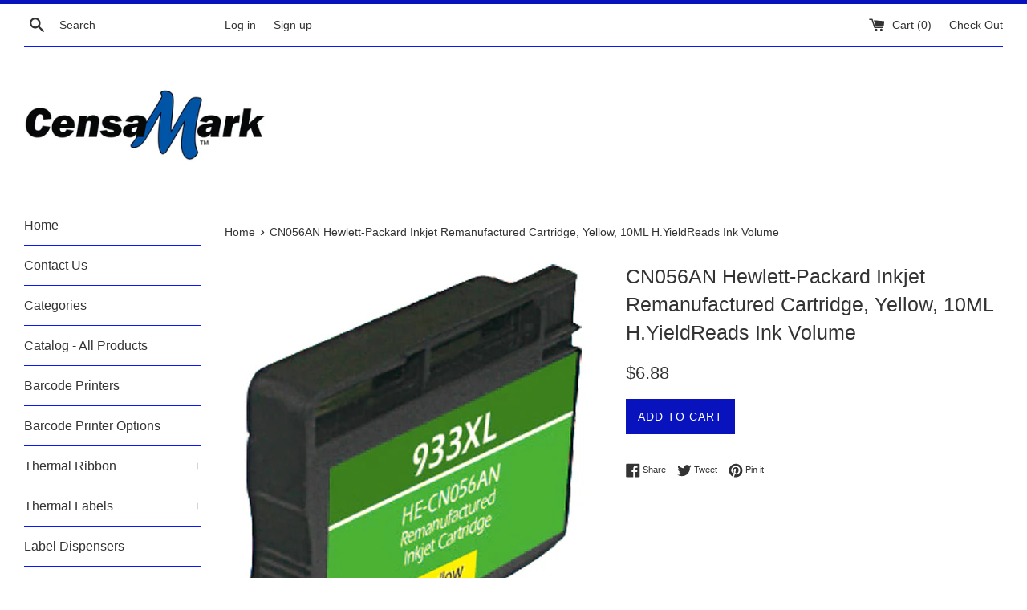

--- FILE ---
content_type: text/html; charset=utf-8
request_url: https://censamark.com/products/cn056an-hewlett-packard-inkjet-remanufactured-cartridge-yellow-10ml-h-yield-reads-ink-volume
body_size: 17265
content:
<!doctype html>
<!--[if IE 9]> <html class="ie9 supports-no-js" lang="en"> <![endif]-->
<!--[if (gt IE 9)|!(IE)]><!--> <html class="supports-no-js" lang="en"> <!--<![endif]-->
<head>
  <meta charset="utf-8">
  <meta http-equiv="X-UA-Compatible" content="IE=edge,chrome=1">
  <meta name="viewport" content="width=device-width,initial-scale=1">
  <meta name="theme-color" content="">
  <link rel="canonical" href="https://censamark.com/products/cn056an-hewlett-packard-inkjet-remanufactured-cartridge-yellow-10ml-h-yield-reads-ink-volume">

  
    <link rel="shortcut icon" href="//censamark.com/cdn/shop/files/censamarkfavicon_32x32.gif?v=1613691172" type="image/png" />
  

  <title>
  CN056AN Hewlett-Packard Inkjet Remanufactured Cartridge, Yellow, 10ML  &ndash; CensaMark.com
  </title>

  
    <meta name="description" content="CN056AN Hewlett-Packard Inkjet Remanufactured Cartridge, Yellow, 10ML H.Yield. Reads Ink Volume. Works with: Officejet 6100, 6600, 6700, 7110">
  

  <!-- /snippets/social-meta-tags.liquid -->




<meta property="og:site_name" content="CensaMark.com">
<meta property="og:url" content="https://censamark.com/products/cn056an-hewlett-packard-inkjet-remanufactured-cartridge-yellow-10ml-h-yield-reads-ink-volume">
<meta property="og:title" content="CN056AN Hewlett-Packard Inkjet Remanufactured Cartridge, Yellow, 10ML H.YieldReads Ink Volume">
<meta property="og:type" content="product">
<meta property="og:description" content="CN056AN Hewlett-Packard Inkjet Remanufactured Cartridge, Yellow, 10ML H.Yield. Reads Ink Volume. Works with: Officejet 6100, 6600, 6700, 7110">

  <meta property="og:price:amount" content="6.88">
  <meta property="og:price:currency" content="USD">

<meta property="og:image" content="http://censamark.com/cdn/shop/products/27714933XLYW_25eb86e9-32b5-40fa-af62-8adf45363c99_1200x1200.jpg?v=1540494639">
<meta property="og:image:secure_url" content="https://censamark.com/cdn/shop/products/27714933XLYW_25eb86e9-32b5-40fa-af62-8adf45363c99_1200x1200.jpg?v=1540494639">


<meta name="twitter:card" content="summary_large_image">
<meta name="twitter:title" content="CN056AN Hewlett-Packard Inkjet Remanufactured Cartridge, Yellow, 10ML H.YieldReads Ink Volume">
<meta name="twitter:description" content="CN056AN Hewlett-Packard Inkjet Remanufactured Cartridge, Yellow, 10ML H.Yield. Reads Ink Volume. Works with: Officejet 6100, 6600, 6700, 7110">


  <script>
    document.documentElement.className = document.documentElement.className.replace('supports-no-js', 'supports-js');

    var theme = {
      mapStrings: {
        addressError: "Error looking up that address",
        addressNoResults: "No results for that address",
        addressQueryLimit: "You have exceeded the Google API usage limit. Consider upgrading to a \u003ca href=\"https:\/\/developers.google.com\/maps\/premium\/usage-limits\"\u003ePremium Plan\u003c\/a\u003e.",
        authError: "There was a problem authenticating your Google Maps account."
      }
    }
  </script>

  <link href="//censamark.com/cdn/shop/t/2/assets/theme.scss.css?v=127497461375953999821759252174" rel="stylesheet" type="text/css" media="all" />

  <script>window.performance && window.performance.mark && window.performance.mark('shopify.content_for_header.start');</script><meta name="google-site-verification" content="-55_HiH_waqRKiFCogu9wu4ptWjZmia0TzaikS6dHUM">
<meta name="google-site-verification" content="RF68Un8gzNj-qqPhVWEP51wO-CgWL_qsvcsYmHjMNaM">
<meta id="shopify-digital-wallet" name="shopify-digital-wallet" content="/2851602543/digital_wallets/dialog">
<meta name="shopify-checkout-api-token" content="a2af48e0e943e484f15272463807eb58">
<link rel="alternate" type="application/json+oembed" href="https://censamark.com/products/cn056an-hewlett-packard-inkjet-remanufactured-cartridge-yellow-10ml-h-yield-reads-ink-volume.oembed">
<script async="async" src="/checkouts/internal/preloads.js?locale=en-US"></script>
<link rel="preconnect" href="https://shop.app" crossorigin="anonymous">
<script async="async" src="https://shop.app/checkouts/internal/preloads.js?locale=en-US&shop_id=2851602543" crossorigin="anonymous"></script>
<script id="apple-pay-shop-capabilities" type="application/json">{"shopId":2851602543,"countryCode":"US","currencyCode":"USD","merchantCapabilities":["supports3DS"],"merchantId":"gid:\/\/shopify\/Shop\/2851602543","merchantName":"CensaMark.com","requiredBillingContactFields":["postalAddress","email"],"requiredShippingContactFields":["postalAddress","email"],"shippingType":"shipping","supportedNetworks":["visa","masterCard","amex","discover","elo","jcb"],"total":{"type":"pending","label":"CensaMark.com","amount":"1.00"},"shopifyPaymentsEnabled":true,"supportsSubscriptions":true}</script>
<script id="shopify-features" type="application/json">{"accessToken":"a2af48e0e943e484f15272463807eb58","betas":["rich-media-storefront-analytics"],"domain":"censamark.com","predictiveSearch":true,"shopId":2851602543,"locale":"en"}</script>
<script>var Shopify = Shopify || {};
Shopify.shop = "censamark.myshopify.com";
Shopify.locale = "en";
Shopify.currency = {"active":"USD","rate":"1.0"};
Shopify.country = "US";
Shopify.theme = {"name":"Simple","id":34875932783,"schema_name":"Simple","schema_version":"7.0.0","theme_store_id":578,"role":"main"};
Shopify.theme.handle = "null";
Shopify.theme.style = {"id":null,"handle":null};
Shopify.cdnHost = "censamark.com/cdn";
Shopify.routes = Shopify.routes || {};
Shopify.routes.root = "/";</script>
<script type="module">!function(o){(o.Shopify=o.Shopify||{}).modules=!0}(window);</script>
<script>!function(o){function n(){var o=[];function n(){o.push(Array.prototype.slice.apply(arguments))}return n.q=o,n}var t=o.Shopify=o.Shopify||{};t.loadFeatures=n(),t.autoloadFeatures=n()}(window);</script>
<script>
  window.ShopifyPay = window.ShopifyPay || {};
  window.ShopifyPay.apiHost = "shop.app\/pay";
  window.ShopifyPay.redirectState = null;
</script>
<script id="shop-js-analytics" type="application/json">{"pageType":"product"}</script>
<script defer="defer" async type="module" src="//censamark.com/cdn/shopifycloud/shop-js/modules/v2/client.init-shop-cart-sync_C5BV16lS.en.esm.js"></script>
<script defer="defer" async type="module" src="//censamark.com/cdn/shopifycloud/shop-js/modules/v2/chunk.common_CygWptCX.esm.js"></script>
<script type="module">
  await import("//censamark.com/cdn/shopifycloud/shop-js/modules/v2/client.init-shop-cart-sync_C5BV16lS.en.esm.js");
await import("//censamark.com/cdn/shopifycloud/shop-js/modules/v2/chunk.common_CygWptCX.esm.js");

  window.Shopify.SignInWithShop?.initShopCartSync?.({"fedCMEnabled":true,"windoidEnabled":true});

</script>
<script>
  window.Shopify = window.Shopify || {};
  if (!window.Shopify.featureAssets) window.Shopify.featureAssets = {};
  window.Shopify.featureAssets['shop-js'] = {"shop-cart-sync":["modules/v2/client.shop-cart-sync_ZFArdW7E.en.esm.js","modules/v2/chunk.common_CygWptCX.esm.js"],"init-fed-cm":["modules/v2/client.init-fed-cm_CmiC4vf6.en.esm.js","modules/v2/chunk.common_CygWptCX.esm.js"],"shop-button":["modules/v2/client.shop-button_tlx5R9nI.en.esm.js","modules/v2/chunk.common_CygWptCX.esm.js"],"shop-cash-offers":["modules/v2/client.shop-cash-offers_DOA2yAJr.en.esm.js","modules/v2/chunk.common_CygWptCX.esm.js","modules/v2/chunk.modal_D71HUcav.esm.js"],"init-windoid":["modules/v2/client.init-windoid_sURxWdc1.en.esm.js","modules/v2/chunk.common_CygWptCX.esm.js"],"shop-toast-manager":["modules/v2/client.shop-toast-manager_ClPi3nE9.en.esm.js","modules/v2/chunk.common_CygWptCX.esm.js"],"init-shop-email-lookup-coordinator":["modules/v2/client.init-shop-email-lookup-coordinator_B8hsDcYM.en.esm.js","modules/v2/chunk.common_CygWptCX.esm.js"],"init-shop-cart-sync":["modules/v2/client.init-shop-cart-sync_C5BV16lS.en.esm.js","modules/v2/chunk.common_CygWptCX.esm.js"],"avatar":["modules/v2/client.avatar_BTnouDA3.en.esm.js"],"pay-button":["modules/v2/client.pay-button_FdsNuTd3.en.esm.js","modules/v2/chunk.common_CygWptCX.esm.js"],"init-customer-accounts":["modules/v2/client.init-customer-accounts_DxDtT_ad.en.esm.js","modules/v2/client.shop-login-button_C5VAVYt1.en.esm.js","modules/v2/chunk.common_CygWptCX.esm.js","modules/v2/chunk.modal_D71HUcav.esm.js"],"init-shop-for-new-customer-accounts":["modules/v2/client.init-shop-for-new-customer-accounts_ChsxoAhi.en.esm.js","modules/v2/client.shop-login-button_C5VAVYt1.en.esm.js","modules/v2/chunk.common_CygWptCX.esm.js","modules/v2/chunk.modal_D71HUcav.esm.js"],"shop-login-button":["modules/v2/client.shop-login-button_C5VAVYt1.en.esm.js","modules/v2/chunk.common_CygWptCX.esm.js","modules/v2/chunk.modal_D71HUcav.esm.js"],"init-customer-accounts-sign-up":["modules/v2/client.init-customer-accounts-sign-up_CPSyQ0Tj.en.esm.js","modules/v2/client.shop-login-button_C5VAVYt1.en.esm.js","modules/v2/chunk.common_CygWptCX.esm.js","modules/v2/chunk.modal_D71HUcav.esm.js"],"shop-follow-button":["modules/v2/client.shop-follow-button_Cva4Ekp9.en.esm.js","modules/v2/chunk.common_CygWptCX.esm.js","modules/v2/chunk.modal_D71HUcav.esm.js"],"checkout-modal":["modules/v2/client.checkout-modal_BPM8l0SH.en.esm.js","modules/v2/chunk.common_CygWptCX.esm.js","modules/v2/chunk.modal_D71HUcav.esm.js"],"lead-capture":["modules/v2/client.lead-capture_Bi8yE_yS.en.esm.js","modules/v2/chunk.common_CygWptCX.esm.js","modules/v2/chunk.modal_D71HUcav.esm.js"],"shop-login":["modules/v2/client.shop-login_D6lNrXab.en.esm.js","modules/v2/chunk.common_CygWptCX.esm.js","modules/v2/chunk.modal_D71HUcav.esm.js"],"payment-terms":["modules/v2/client.payment-terms_CZxnsJam.en.esm.js","modules/v2/chunk.common_CygWptCX.esm.js","modules/v2/chunk.modal_D71HUcav.esm.js"]};
</script>
<script id="__st">var __st={"a":2851602543,"offset":-18000,"reqid":"fd409f7d-b56c-4e68-8d49-f58d1d58c0f1-1768745458","pageurl":"censamark.com\/products\/cn056an-hewlett-packard-inkjet-remanufactured-cartridge-yellow-10ml-h-yield-reads-ink-volume","u":"217325b91f6e","p":"product","rtyp":"product","rid":1679916662895};</script>
<script>window.ShopifyPaypalV4VisibilityTracking = true;</script>
<script id="captcha-bootstrap">!function(){'use strict';const t='contact',e='account',n='new_comment',o=[[t,t],['blogs',n],['comments',n],[t,'customer']],c=[[e,'customer_login'],[e,'guest_login'],[e,'recover_customer_password'],[e,'create_customer']],r=t=>t.map((([t,e])=>`form[action*='/${t}']:not([data-nocaptcha='true']) input[name='form_type'][value='${e}']`)).join(','),a=t=>()=>t?[...document.querySelectorAll(t)].map((t=>t.form)):[];function s(){const t=[...o],e=r(t);return a(e)}const i='password',u='form_key',d=['recaptcha-v3-token','g-recaptcha-response','h-captcha-response',i],f=()=>{try{return window.sessionStorage}catch{return}},m='__shopify_v',_=t=>t.elements[u];function p(t,e,n=!1){try{const o=window.sessionStorage,c=JSON.parse(o.getItem(e)),{data:r}=function(t){const{data:e,action:n}=t;return t[m]||n?{data:e,action:n}:{data:t,action:n}}(c);for(const[e,n]of Object.entries(r))t.elements[e]&&(t.elements[e].value=n);n&&o.removeItem(e)}catch(o){console.error('form repopulation failed',{error:o})}}const l='form_type',E='cptcha';function T(t){t.dataset[E]=!0}const w=window,h=w.document,L='Shopify',v='ce_forms',y='captcha';let A=!1;((t,e)=>{const n=(g='f06e6c50-85a8-45c8-87d0-21a2b65856fe',I='https://cdn.shopify.com/shopifycloud/storefront-forms-hcaptcha/ce_storefront_forms_captcha_hcaptcha.v1.5.2.iife.js',D={infoText:'Protected by hCaptcha',privacyText:'Privacy',termsText:'Terms'},(t,e,n)=>{const o=w[L][v],c=o.bindForm;if(c)return c(t,g,e,D).then(n);var r;o.q.push([[t,g,e,D],n]),r=I,A||(h.body.append(Object.assign(h.createElement('script'),{id:'captcha-provider',async:!0,src:r})),A=!0)});var g,I,D;w[L]=w[L]||{},w[L][v]=w[L][v]||{},w[L][v].q=[],w[L][y]=w[L][y]||{},w[L][y].protect=function(t,e){n(t,void 0,e),T(t)},Object.freeze(w[L][y]),function(t,e,n,w,h,L){const[v,y,A,g]=function(t,e,n){const i=e?o:[],u=t?c:[],d=[...i,...u],f=r(d),m=r(i),_=r(d.filter((([t,e])=>n.includes(e))));return[a(f),a(m),a(_),s()]}(w,h,L),I=t=>{const e=t.target;return e instanceof HTMLFormElement?e:e&&e.form},D=t=>v().includes(t);t.addEventListener('submit',(t=>{const e=I(t);if(!e)return;const n=D(e)&&!e.dataset.hcaptchaBound&&!e.dataset.recaptchaBound,o=_(e),c=g().includes(e)&&(!o||!o.value);(n||c)&&t.preventDefault(),c&&!n&&(function(t){try{if(!f())return;!function(t){const e=f();if(!e)return;const n=_(t);if(!n)return;const o=n.value;o&&e.removeItem(o)}(t);const e=Array.from(Array(32),(()=>Math.random().toString(36)[2])).join('');!function(t,e){_(t)||t.append(Object.assign(document.createElement('input'),{type:'hidden',name:u})),t.elements[u].value=e}(t,e),function(t,e){const n=f();if(!n)return;const o=[...t.querySelectorAll(`input[type='${i}']`)].map((({name:t})=>t)),c=[...d,...o],r={};for(const[a,s]of new FormData(t).entries())c.includes(a)||(r[a]=s);n.setItem(e,JSON.stringify({[m]:1,action:t.action,data:r}))}(t,e)}catch(e){console.error('failed to persist form',e)}}(e),e.submit())}));const S=(t,e)=>{t&&!t.dataset[E]&&(n(t,e.some((e=>e===t))),T(t))};for(const o of['focusin','change'])t.addEventListener(o,(t=>{const e=I(t);D(e)&&S(e,y())}));const B=e.get('form_key'),M=e.get(l),P=B&&M;t.addEventListener('DOMContentLoaded',(()=>{const t=y();if(P)for(const e of t)e.elements[l].value===M&&p(e,B);[...new Set([...A(),...v().filter((t=>'true'===t.dataset.shopifyCaptcha))])].forEach((e=>S(e,t)))}))}(h,new URLSearchParams(w.location.search),n,t,e,['guest_login'])})(!0,!0)}();</script>
<script integrity="sha256-4kQ18oKyAcykRKYeNunJcIwy7WH5gtpwJnB7kiuLZ1E=" data-source-attribution="shopify.loadfeatures" defer="defer" src="//censamark.com/cdn/shopifycloud/storefront/assets/storefront/load_feature-a0a9edcb.js" crossorigin="anonymous"></script>
<script crossorigin="anonymous" defer="defer" src="//censamark.com/cdn/shopifycloud/storefront/assets/shopify_pay/storefront-65b4c6d7.js?v=20250812"></script>
<script data-source-attribution="shopify.dynamic_checkout.dynamic.init">var Shopify=Shopify||{};Shopify.PaymentButton=Shopify.PaymentButton||{isStorefrontPortableWallets:!0,init:function(){window.Shopify.PaymentButton.init=function(){};var t=document.createElement("script");t.src="https://censamark.com/cdn/shopifycloud/portable-wallets/latest/portable-wallets.en.js",t.type="module",document.head.appendChild(t)}};
</script>
<script data-source-attribution="shopify.dynamic_checkout.buyer_consent">
  function portableWalletsHideBuyerConsent(e){var t=document.getElementById("shopify-buyer-consent"),n=document.getElementById("shopify-subscription-policy-button");t&&n&&(t.classList.add("hidden"),t.setAttribute("aria-hidden","true"),n.removeEventListener("click",e))}function portableWalletsShowBuyerConsent(e){var t=document.getElementById("shopify-buyer-consent"),n=document.getElementById("shopify-subscription-policy-button");t&&n&&(t.classList.remove("hidden"),t.removeAttribute("aria-hidden"),n.addEventListener("click",e))}window.Shopify?.PaymentButton&&(window.Shopify.PaymentButton.hideBuyerConsent=portableWalletsHideBuyerConsent,window.Shopify.PaymentButton.showBuyerConsent=portableWalletsShowBuyerConsent);
</script>
<script data-source-attribution="shopify.dynamic_checkout.cart.bootstrap">document.addEventListener("DOMContentLoaded",(function(){function t(){return document.querySelector("shopify-accelerated-checkout-cart, shopify-accelerated-checkout")}if(t())Shopify.PaymentButton.init();else{new MutationObserver((function(e,n){t()&&(Shopify.PaymentButton.init(),n.disconnect())})).observe(document.body,{childList:!0,subtree:!0})}}));
</script>
<link id="shopify-accelerated-checkout-styles" rel="stylesheet" media="screen" href="https://censamark.com/cdn/shopifycloud/portable-wallets/latest/accelerated-checkout-backwards-compat.css" crossorigin="anonymous">
<style id="shopify-accelerated-checkout-cart">
        #shopify-buyer-consent {
  margin-top: 1em;
  display: inline-block;
  width: 100%;
}

#shopify-buyer-consent.hidden {
  display: none;
}

#shopify-subscription-policy-button {
  background: none;
  border: none;
  padding: 0;
  text-decoration: underline;
  font-size: inherit;
  cursor: pointer;
}

#shopify-subscription-policy-button::before {
  box-shadow: none;
}

      </style>

<script>window.performance && window.performance.mark && window.performance.mark('shopify.content_for_header.end');</script>

  <script src="//censamark.com/cdn/shop/t/2/assets/jquery-1.11.0.min.js?v=32460426840832490021534441510" type="text/javascript"></script>
  <script src="//censamark.com/cdn/shop/t/2/assets/modernizr.min.js?v=44044439420609591321534441511" type="text/javascript"></script>

  <!--[if (gt IE 9)|!(IE)]><!--><script src="//censamark.com/cdn/shop/t/2/assets/lazysizes.min.js?v=71745035489482760341534441511" async="async"></script><!--<![endif]-->
  <!--[if lte IE 9]><script src="//censamark.com/cdn/shop/t/2/assets/lazysizes.min.js?v=71745035489482760341534441511"></script><![endif]-->

  
<link href="https://monorail-edge.shopifysvc.com" rel="dns-prefetch">
<script>(function(){if ("sendBeacon" in navigator && "performance" in window) {try {var session_token_from_headers = performance.getEntriesByType('navigation')[0].serverTiming.find(x => x.name == '_s').description;} catch {var session_token_from_headers = undefined;}var session_cookie_matches = document.cookie.match(/_shopify_s=([^;]*)/);var session_token_from_cookie = session_cookie_matches && session_cookie_matches.length === 2 ? session_cookie_matches[1] : "";var session_token = session_token_from_headers || session_token_from_cookie || "";function handle_abandonment_event(e) {var entries = performance.getEntries().filter(function(entry) {return /monorail-edge.shopifysvc.com/.test(entry.name);});if (!window.abandonment_tracked && entries.length === 0) {window.abandonment_tracked = true;var currentMs = Date.now();var navigation_start = performance.timing.navigationStart;var payload = {shop_id: 2851602543,url: window.location.href,navigation_start,duration: currentMs - navigation_start,session_token,page_type: "product"};window.navigator.sendBeacon("https://monorail-edge.shopifysvc.com/v1/produce", JSON.stringify({schema_id: "online_store_buyer_site_abandonment/1.1",payload: payload,metadata: {event_created_at_ms: currentMs,event_sent_at_ms: currentMs}}));}}window.addEventListener('pagehide', handle_abandonment_event);}}());</script>
<script id="web-pixels-manager-setup">(function e(e,d,r,n,o){if(void 0===o&&(o={}),!Boolean(null===(a=null===(i=window.Shopify)||void 0===i?void 0:i.analytics)||void 0===a?void 0:a.replayQueue)){var i,a;window.Shopify=window.Shopify||{};var t=window.Shopify;t.analytics=t.analytics||{};var s=t.analytics;s.replayQueue=[],s.publish=function(e,d,r){return s.replayQueue.push([e,d,r]),!0};try{self.performance.mark("wpm:start")}catch(e){}var l=function(){var e={modern:/Edge?\/(1{2}[4-9]|1[2-9]\d|[2-9]\d{2}|\d{4,})\.\d+(\.\d+|)|Firefox\/(1{2}[4-9]|1[2-9]\d|[2-9]\d{2}|\d{4,})\.\d+(\.\d+|)|Chrom(ium|e)\/(9{2}|\d{3,})\.\d+(\.\d+|)|(Maci|X1{2}).+ Version\/(15\.\d+|(1[6-9]|[2-9]\d|\d{3,})\.\d+)([,.]\d+|)( \(\w+\)|)( Mobile\/\w+|) Safari\/|Chrome.+OPR\/(9{2}|\d{3,})\.\d+\.\d+|(CPU[ +]OS|iPhone[ +]OS|CPU[ +]iPhone|CPU IPhone OS|CPU iPad OS)[ +]+(15[._]\d+|(1[6-9]|[2-9]\d|\d{3,})[._]\d+)([._]\d+|)|Android:?[ /-](13[3-9]|1[4-9]\d|[2-9]\d{2}|\d{4,})(\.\d+|)(\.\d+|)|Android.+Firefox\/(13[5-9]|1[4-9]\d|[2-9]\d{2}|\d{4,})\.\d+(\.\d+|)|Android.+Chrom(ium|e)\/(13[3-9]|1[4-9]\d|[2-9]\d{2}|\d{4,})\.\d+(\.\d+|)|SamsungBrowser\/([2-9]\d|\d{3,})\.\d+/,legacy:/Edge?\/(1[6-9]|[2-9]\d|\d{3,})\.\d+(\.\d+|)|Firefox\/(5[4-9]|[6-9]\d|\d{3,})\.\d+(\.\d+|)|Chrom(ium|e)\/(5[1-9]|[6-9]\d|\d{3,})\.\d+(\.\d+|)([\d.]+$|.*Safari\/(?![\d.]+ Edge\/[\d.]+$))|(Maci|X1{2}).+ Version\/(10\.\d+|(1[1-9]|[2-9]\d|\d{3,})\.\d+)([,.]\d+|)( \(\w+\)|)( Mobile\/\w+|) Safari\/|Chrome.+OPR\/(3[89]|[4-9]\d|\d{3,})\.\d+\.\d+|(CPU[ +]OS|iPhone[ +]OS|CPU[ +]iPhone|CPU IPhone OS|CPU iPad OS)[ +]+(10[._]\d+|(1[1-9]|[2-9]\d|\d{3,})[._]\d+)([._]\d+|)|Android:?[ /-](13[3-9]|1[4-9]\d|[2-9]\d{2}|\d{4,})(\.\d+|)(\.\d+|)|Mobile Safari.+OPR\/([89]\d|\d{3,})\.\d+\.\d+|Android.+Firefox\/(13[5-9]|1[4-9]\d|[2-9]\d{2}|\d{4,})\.\d+(\.\d+|)|Android.+Chrom(ium|e)\/(13[3-9]|1[4-9]\d|[2-9]\d{2}|\d{4,})\.\d+(\.\d+|)|Android.+(UC? ?Browser|UCWEB|U3)[ /]?(15\.([5-9]|\d{2,})|(1[6-9]|[2-9]\d|\d{3,})\.\d+)\.\d+|SamsungBrowser\/(5\.\d+|([6-9]|\d{2,})\.\d+)|Android.+MQ{2}Browser\/(14(\.(9|\d{2,})|)|(1[5-9]|[2-9]\d|\d{3,})(\.\d+|))(\.\d+|)|K[Aa][Ii]OS\/(3\.\d+|([4-9]|\d{2,})\.\d+)(\.\d+|)/},d=e.modern,r=e.legacy,n=navigator.userAgent;return n.match(d)?"modern":n.match(r)?"legacy":"unknown"}(),u="modern"===l?"modern":"legacy",c=(null!=n?n:{modern:"",legacy:""})[u],f=function(e){return[e.baseUrl,"/wpm","/b",e.hashVersion,"modern"===e.buildTarget?"m":"l",".js"].join("")}({baseUrl:d,hashVersion:r,buildTarget:u}),m=function(e){var d=e.version,r=e.bundleTarget,n=e.surface,o=e.pageUrl,i=e.monorailEndpoint;return{emit:function(e){var a=e.status,t=e.errorMsg,s=(new Date).getTime(),l=JSON.stringify({metadata:{event_sent_at_ms:s},events:[{schema_id:"web_pixels_manager_load/3.1",payload:{version:d,bundle_target:r,page_url:o,status:a,surface:n,error_msg:t},metadata:{event_created_at_ms:s}}]});if(!i)return console&&console.warn&&console.warn("[Web Pixels Manager] No Monorail endpoint provided, skipping logging."),!1;try{return self.navigator.sendBeacon.bind(self.navigator)(i,l)}catch(e){}var u=new XMLHttpRequest;try{return u.open("POST",i,!0),u.setRequestHeader("Content-Type","text/plain"),u.send(l),!0}catch(e){return console&&console.warn&&console.warn("[Web Pixels Manager] Got an unhandled error while logging to Monorail."),!1}}}}({version:r,bundleTarget:l,surface:e.surface,pageUrl:self.location.href,monorailEndpoint:e.monorailEndpoint});try{o.browserTarget=l,function(e){var d=e.src,r=e.async,n=void 0===r||r,o=e.onload,i=e.onerror,a=e.sri,t=e.scriptDataAttributes,s=void 0===t?{}:t,l=document.createElement("script"),u=document.querySelector("head"),c=document.querySelector("body");if(l.async=n,l.src=d,a&&(l.integrity=a,l.crossOrigin="anonymous"),s)for(var f in s)if(Object.prototype.hasOwnProperty.call(s,f))try{l.dataset[f]=s[f]}catch(e){}if(o&&l.addEventListener("load",o),i&&l.addEventListener("error",i),u)u.appendChild(l);else{if(!c)throw new Error("Did not find a head or body element to append the script");c.appendChild(l)}}({src:f,async:!0,onload:function(){if(!function(){var e,d;return Boolean(null===(d=null===(e=window.Shopify)||void 0===e?void 0:e.analytics)||void 0===d?void 0:d.initialized)}()){var d=window.webPixelsManager.init(e)||void 0;if(d){var r=window.Shopify.analytics;r.replayQueue.forEach((function(e){var r=e[0],n=e[1],o=e[2];d.publishCustomEvent(r,n,o)})),r.replayQueue=[],r.publish=d.publishCustomEvent,r.visitor=d.visitor,r.initialized=!0}}},onerror:function(){return m.emit({status:"failed",errorMsg:"".concat(f," has failed to load")})},sri:function(e){var d=/^sha384-[A-Za-z0-9+/=]+$/;return"string"==typeof e&&d.test(e)}(c)?c:"",scriptDataAttributes:o}),m.emit({status:"loading"})}catch(e){m.emit({status:"failed",errorMsg:(null==e?void 0:e.message)||"Unknown error"})}}})({shopId: 2851602543,storefrontBaseUrl: "https://censamark.com",extensionsBaseUrl: "https://extensions.shopifycdn.com/cdn/shopifycloud/web-pixels-manager",monorailEndpoint: "https://monorail-edge.shopifysvc.com/unstable/produce_batch",surface: "storefront-renderer",enabledBetaFlags: ["2dca8a86"],webPixelsConfigList: [{"id":"272007279","configuration":"{\"config\":\"{\\\"pixel_id\\\":\\\"AW-1071319124\\\",\\\"target_country\\\":\\\"US\\\",\\\"gtag_events\\\":[{\\\"type\\\":\\\"search\\\",\\\"action_label\\\":\\\"AW-1071319124\\\/qvt5CKyV54cBENSQ7P4D\\\"},{\\\"type\\\":\\\"begin_checkout\\\",\\\"action_label\\\":\\\"AW-1071319124\\\/SU_1CKmV54cBENSQ7P4D\\\"},{\\\"type\\\":\\\"view_item\\\",\\\"action_label\\\":[\\\"AW-1071319124\\\/z-9qCKOV54cBENSQ7P4D\\\",\\\"MC-NG94HMZJ80\\\"]},{\\\"type\\\":\\\"purchase\\\",\\\"action_label\\\":[\\\"AW-1071319124\\\/zaS_CKCV54cBENSQ7P4D\\\",\\\"MC-NG94HMZJ80\\\"]},{\\\"type\\\":\\\"page_view\\\",\\\"action_label\\\":[\\\"AW-1071319124\\\/udzXCJ2V54cBENSQ7P4D\\\",\\\"MC-NG94HMZJ80\\\"]},{\\\"type\\\":\\\"add_payment_info\\\",\\\"action_label\\\":\\\"AW-1071319124\\\/_li7CK-V54cBENSQ7P4D\\\"},{\\\"type\\\":\\\"add_to_cart\\\",\\\"action_label\\\":\\\"AW-1071319124\\\/R-_FCKaV54cBENSQ7P4D\\\"}],\\\"enable_monitoring_mode\\\":false}\"}","eventPayloadVersion":"v1","runtimeContext":"OPEN","scriptVersion":"b2a88bafab3e21179ed38636efcd8a93","type":"APP","apiClientId":1780363,"privacyPurposes":[],"dataSharingAdjustments":{"protectedCustomerApprovalScopes":["read_customer_address","read_customer_email","read_customer_name","read_customer_personal_data","read_customer_phone"]}},{"id":"57933935","eventPayloadVersion":"v1","runtimeContext":"LAX","scriptVersion":"1","type":"CUSTOM","privacyPurposes":["ANALYTICS"],"name":"Google Analytics tag (migrated)"},{"id":"shopify-app-pixel","configuration":"{}","eventPayloadVersion":"v1","runtimeContext":"STRICT","scriptVersion":"0450","apiClientId":"shopify-pixel","type":"APP","privacyPurposes":["ANALYTICS","MARKETING"]},{"id":"shopify-custom-pixel","eventPayloadVersion":"v1","runtimeContext":"LAX","scriptVersion":"0450","apiClientId":"shopify-pixel","type":"CUSTOM","privacyPurposes":["ANALYTICS","MARKETING"]}],isMerchantRequest: false,initData: {"shop":{"name":"CensaMark.com","paymentSettings":{"currencyCode":"USD"},"myshopifyDomain":"censamark.myshopify.com","countryCode":"US","storefrontUrl":"https:\/\/censamark.com"},"customer":null,"cart":null,"checkout":null,"productVariants":[{"price":{"amount":6.88,"currencyCode":"USD"},"product":{"title":"CN056AN Hewlett-Packard Inkjet Remanufactured Cartridge, Yellow, 10ML H.YieldReads Ink Volume","vendor":"Censamark","id":"1679916662895","untranslatedTitle":"CN056AN Hewlett-Packard Inkjet Remanufactured Cartridge, Yellow, 10ML H.YieldReads Ink Volume","url":"\/products\/cn056an-hewlett-packard-inkjet-remanufactured-cartridge-yellow-10ml-h-yield-reads-ink-volume","type":"Inkjet Cartridges"},"id":"15506501861487","image":{"src":"\/\/censamark.com\/cdn\/shop\/products\/27714933XLYW_25eb86e9-32b5-40fa-af62-8adf45363c99.jpg?v=1540494639"},"sku":"27714933XLYW-CN056AN","title":"Default Title","untranslatedTitle":"Default Title"}],"purchasingCompany":null},},"https://censamark.com/cdn","fcfee988w5aeb613cpc8e4bc33m6693e112",{"modern":"","legacy":""},{"shopId":"2851602543","storefrontBaseUrl":"https:\/\/censamark.com","extensionBaseUrl":"https:\/\/extensions.shopifycdn.com\/cdn\/shopifycloud\/web-pixels-manager","surface":"storefront-renderer","enabledBetaFlags":"[\"2dca8a86\"]","isMerchantRequest":"false","hashVersion":"fcfee988w5aeb613cpc8e4bc33m6693e112","publish":"custom","events":"[[\"page_viewed\",{}],[\"product_viewed\",{\"productVariant\":{\"price\":{\"amount\":6.88,\"currencyCode\":\"USD\"},\"product\":{\"title\":\"CN056AN Hewlett-Packard Inkjet Remanufactured Cartridge, Yellow, 10ML H.YieldReads Ink Volume\",\"vendor\":\"Censamark\",\"id\":\"1679916662895\",\"untranslatedTitle\":\"CN056AN Hewlett-Packard Inkjet Remanufactured Cartridge, Yellow, 10ML H.YieldReads Ink Volume\",\"url\":\"\/products\/cn056an-hewlett-packard-inkjet-remanufactured-cartridge-yellow-10ml-h-yield-reads-ink-volume\",\"type\":\"Inkjet Cartridges\"},\"id\":\"15506501861487\",\"image\":{\"src\":\"\/\/censamark.com\/cdn\/shop\/products\/27714933XLYW_25eb86e9-32b5-40fa-af62-8adf45363c99.jpg?v=1540494639\"},\"sku\":\"27714933XLYW-CN056AN\",\"title\":\"Default Title\",\"untranslatedTitle\":\"Default Title\"}}]]"});</script><script>
  window.ShopifyAnalytics = window.ShopifyAnalytics || {};
  window.ShopifyAnalytics.meta = window.ShopifyAnalytics.meta || {};
  window.ShopifyAnalytics.meta.currency = 'USD';
  var meta = {"product":{"id":1679916662895,"gid":"gid:\/\/shopify\/Product\/1679916662895","vendor":"Censamark","type":"Inkjet Cartridges","handle":"cn056an-hewlett-packard-inkjet-remanufactured-cartridge-yellow-10ml-h-yield-reads-ink-volume","variants":[{"id":15506501861487,"price":688,"name":"CN056AN Hewlett-Packard Inkjet Remanufactured Cartridge, Yellow, 10ML H.YieldReads Ink Volume","public_title":null,"sku":"27714933XLYW-CN056AN"}],"remote":false},"page":{"pageType":"product","resourceType":"product","resourceId":1679916662895,"requestId":"fd409f7d-b56c-4e68-8d49-f58d1d58c0f1-1768745458"}};
  for (var attr in meta) {
    window.ShopifyAnalytics.meta[attr] = meta[attr];
  }
</script>
<script class="analytics">
  (function () {
    var customDocumentWrite = function(content) {
      var jquery = null;

      if (window.jQuery) {
        jquery = window.jQuery;
      } else if (window.Checkout && window.Checkout.$) {
        jquery = window.Checkout.$;
      }

      if (jquery) {
        jquery('body').append(content);
      }
    };

    var hasLoggedConversion = function(token) {
      if (token) {
        return document.cookie.indexOf('loggedConversion=' + token) !== -1;
      }
      return false;
    }

    var setCookieIfConversion = function(token) {
      if (token) {
        var twoMonthsFromNow = new Date(Date.now());
        twoMonthsFromNow.setMonth(twoMonthsFromNow.getMonth() + 2);

        document.cookie = 'loggedConversion=' + token + '; expires=' + twoMonthsFromNow;
      }
    }

    var trekkie = window.ShopifyAnalytics.lib = window.trekkie = window.trekkie || [];
    if (trekkie.integrations) {
      return;
    }
    trekkie.methods = [
      'identify',
      'page',
      'ready',
      'track',
      'trackForm',
      'trackLink'
    ];
    trekkie.factory = function(method) {
      return function() {
        var args = Array.prototype.slice.call(arguments);
        args.unshift(method);
        trekkie.push(args);
        return trekkie;
      };
    };
    for (var i = 0; i < trekkie.methods.length; i++) {
      var key = trekkie.methods[i];
      trekkie[key] = trekkie.factory(key);
    }
    trekkie.load = function(config) {
      trekkie.config = config || {};
      trekkie.config.initialDocumentCookie = document.cookie;
      var first = document.getElementsByTagName('script')[0];
      var script = document.createElement('script');
      script.type = 'text/javascript';
      script.onerror = function(e) {
        var scriptFallback = document.createElement('script');
        scriptFallback.type = 'text/javascript';
        scriptFallback.onerror = function(error) {
                var Monorail = {
      produce: function produce(monorailDomain, schemaId, payload) {
        var currentMs = new Date().getTime();
        var event = {
          schema_id: schemaId,
          payload: payload,
          metadata: {
            event_created_at_ms: currentMs,
            event_sent_at_ms: currentMs
          }
        };
        return Monorail.sendRequest("https://" + monorailDomain + "/v1/produce", JSON.stringify(event));
      },
      sendRequest: function sendRequest(endpointUrl, payload) {
        // Try the sendBeacon API
        if (window && window.navigator && typeof window.navigator.sendBeacon === 'function' && typeof window.Blob === 'function' && !Monorail.isIos12()) {
          var blobData = new window.Blob([payload], {
            type: 'text/plain'
          });

          if (window.navigator.sendBeacon(endpointUrl, blobData)) {
            return true;
          } // sendBeacon was not successful

        } // XHR beacon

        var xhr = new XMLHttpRequest();

        try {
          xhr.open('POST', endpointUrl);
          xhr.setRequestHeader('Content-Type', 'text/plain');
          xhr.send(payload);
        } catch (e) {
          console.log(e);
        }

        return false;
      },
      isIos12: function isIos12() {
        return window.navigator.userAgent.lastIndexOf('iPhone; CPU iPhone OS 12_') !== -1 || window.navigator.userAgent.lastIndexOf('iPad; CPU OS 12_') !== -1;
      }
    };
    Monorail.produce('monorail-edge.shopifysvc.com',
      'trekkie_storefront_load_errors/1.1',
      {shop_id: 2851602543,
      theme_id: 34875932783,
      app_name: "storefront",
      context_url: window.location.href,
      source_url: "//censamark.com/cdn/s/trekkie.storefront.cd680fe47e6c39ca5d5df5f0a32d569bc48c0f27.min.js"});

        };
        scriptFallback.async = true;
        scriptFallback.src = '//censamark.com/cdn/s/trekkie.storefront.cd680fe47e6c39ca5d5df5f0a32d569bc48c0f27.min.js';
        first.parentNode.insertBefore(scriptFallback, first);
      };
      script.async = true;
      script.src = '//censamark.com/cdn/s/trekkie.storefront.cd680fe47e6c39ca5d5df5f0a32d569bc48c0f27.min.js';
      first.parentNode.insertBefore(script, first);
    };
    trekkie.load(
      {"Trekkie":{"appName":"storefront","development":false,"defaultAttributes":{"shopId":2851602543,"isMerchantRequest":null,"themeId":34875932783,"themeCityHash":"7807193495155236600","contentLanguage":"en","currency":"USD","eventMetadataId":"38341bcd-6012-4998-beae-46d821ab3975"},"isServerSideCookieWritingEnabled":true,"monorailRegion":"shop_domain","enabledBetaFlags":["65f19447"]},"Session Attribution":{},"S2S":{"facebookCapiEnabled":false,"source":"trekkie-storefront-renderer","apiClientId":580111}}
    );

    var loaded = false;
    trekkie.ready(function() {
      if (loaded) return;
      loaded = true;

      window.ShopifyAnalytics.lib = window.trekkie;

      var originalDocumentWrite = document.write;
      document.write = customDocumentWrite;
      try { window.ShopifyAnalytics.merchantGoogleAnalytics.call(this); } catch(error) {};
      document.write = originalDocumentWrite;

      window.ShopifyAnalytics.lib.page(null,{"pageType":"product","resourceType":"product","resourceId":1679916662895,"requestId":"fd409f7d-b56c-4e68-8d49-f58d1d58c0f1-1768745458","shopifyEmitted":true});

      var match = window.location.pathname.match(/checkouts\/(.+)\/(thank_you|post_purchase)/)
      var token = match? match[1]: undefined;
      if (!hasLoggedConversion(token)) {
        setCookieIfConversion(token);
        window.ShopifyAnalytics.lib.track("Viewed Product",{"currency":"USD","variantId":15506501861487,"productId":1679916662895,"productGid":"gid:\/\/shopify\/Product\/1679916662895","name":"CN056AN Hewlett-Packard Inkjet Remanufactured Cartridge, Yellow, 10ML H.YieldReads Ink Volume","price":"6.88","sku":"27714933XLYW-CN056AN","brand":"Censamark","variant":null,"category":"Inkjet Cartridges","nonInteraction":true,"remote":false},undefined,undefined,{"shopifyEmitted":true});
      window.ShopifyAnalytics.lib.track("monorail:\/\/trekkie_storefront_viewed_product\/1.1",{"currency":"USD","variantId":15506501861487,"productId":1679916662895,"productGid":"gid:\/\/shopify\/Product\/1679916662895","name":"CN056AN Hewlett-Packard Inkjet Remanufactured Cartridge, Yellow, 10ML H.YieldReads Ink Volume","price":"6.88","sku":"27714933XLYW-CN056AN","brand":"Censamark","variant":null,"category":"Inkjet Cartridges","nonInteraction":true,"remote":false,"referer":"https:\/\/censamark.com\/products\/cn056an-hewlett-packard-inkjet-remanufactured-cartridge-yellow-10ml-h-yield-reads-ink-volume"});
      }
    });


        var eventsListenerScript = document.createElement('script');
        eventsListenerScript.async = true;
        eventsListenerScript.src = "//censamark.com/cdn/shopifycloud/storefront/assets/shop_events_listener-3da45d37.js";
        document.getElementsByTagName('head')[0].appendChild(eventsListenerScript);

})();</script>
  <script>
  if (!window.ga || (window.ga && typeof window.ga !== 'function')) {
    window.ga = function ga() {
      (window.ga.q = window.ga.q || []).push(arguments);
      if (window.Shopify && window.Shopify.analytics && typeof window.Shopify.analytics.publish === 'function') {
        window.Shopify.analytics.publish("ga_stub_called", {}, {sendTo: "google_osp_migration"});
      }
      console.error("Shopify's Google Analytics stub called with:", Array.from(arguments), "\nSee https://help.shopify.com/manual/promoting-marketing/pixels/pixel-migration#google for more information.");
    };
    if (window.Shopify && window.Shopify.analytics && typeof window.Shopify.analytics.publish === 'function') {
      window.Shopify.analytics.publish("ga_stub_initialized", {}, {sendTo: "google_osp_migration"});
    }
  }
</script>
<script
  defer
  src="https://censamark.com/cdn/shopifycloud/perf-kit/shopify-perf-kit-3.0.4.min.js"
  data-application="storefront-renderer"
  data-shop-id="2851602543"
  data-render-region="gcp-us-central1"
  data-page-type="product"
  data-theme-instance-id="34875932783"
  data-theme-name="Simple"
  data-theme-version="7.0.0"
  data-monorail-region="shop_domain"
  data-resource-timing-sampling-rate="10"
  data-shs="true"
  data-shs-beacon="true"
  data-shs-export-with-fetch="true"
  data-shs-logs-sample-rate="1"
  data-shs-beacon-endpoint="https://censamark.com/api/collect"
></script>
</head>

<body id="cn056an-hewlett-packard-inkjet-remanufactured-cartridge-yellow-10ml" class="template-product">

  <a class="in-page-link visually-hidden skip-link" href="#MainContent">Skip to content</a>

  <div id="shopify-section-header" class="shopify-section">
  <div class="page-border"></div>





  <style>
    .site-header__logo {
      width: 300px;
    }
    #HeaderLogoWrapper {
      max-width: 300px !important;
    }
  </style>


<div class="site-wrapper">
  <div class="top-bar grid">

    <div class="grid__item medium-up--one-fifth small--one-half">
      <div class="top-bar__search">
        <a href="/search" class="medium-up--hide">
          <svg aria-hidden="true" focusable="false" role="presentation" class="icon icon-search" viewBox="0 0 20 20"><path fill="#444" d="M18.64 17.02l-5.31-5.31c.81-1.08 1.26-2.43 1.26-3.87C14.5 4.06 11.44 1 7.75 1S1 4.06 1 7.75s3.06 6.75 6.75 6.75c1.44 0 2.79-.45 3.87-1.26l5.31 5.31c.45.45 1.26.54 1.71.09.45-.36.45-1.17 0-1.62zM3.25 7.75c0-2.52 1.98-4.5 4.5-4.5s4.5 1.98 4.5 4.5-1.98 4.5-4.5 4.5-4.5-1.98-4.5-4.5z"/></svg>
        </a>
        <form action="/search" method="get" class="search-bar small--hide" role="search">
          
          <button type="submit" class="search-bar__submit">
            <svg aria-hidden="true" focusable="false" role="presentation" class="icon icon-search" viewBox="0 0 20 20"><path fill="#444" d="M18.64 17.02l-5.31-5.31c.81-1.08 1.26-2.43 1.26-3.87C14.5 4.06 11.44 1 7.75 1S1 4.06 1 7.75s3.06 6.75 6.75 6.75c1.44 0 2.79-.45 3.87-1.26l5.31 5.31c.45.45 1.26.54 1.71.09.45-.36.45-1.17 0-1.62zM3.25 7.75c0-2.52 1.98-4.5 4.5-4.5s4.5 1.98 4.5 4.5-1.98 4.5-4.5 4.5-4.5-1.98-4.5-4.5z"/></svg>
            <span class="icon__fallback-text">Search</span>
          </button>
          <input type="search" name="q" class="search-bar__input" value="" placeholder="Search" aria-label="Search">
        </form>
      </div>
    </div>

    
      <div class="grid__item medium-up--two-fifths small--hide">
        <span class="customer-links small--hide">
          
            <a href="/account/login" id="customer_login_link">Log in</a>
            <span class="vertical-divider"></span>
            <a href="/account/register" id="customer_register_link">Sign up</a>
          
        </span>
      </div>
    

    <div class="grid__item  medium-up--two-fifths  small--one-half text-right">
      <a href="/cart" class="site-header__cart">
        <svg aria-hidden="true" focusable="false" role="presentation" class="icon icon-cart" viewBox="0 0 20 20"><path fill="#444" d="M18.936 5.564c-.144-.175-.35-.207-.55-.207h-.003L6.774 4.286c-.272 0-.417.089-.491.18-.079.096-.16.263-.094.585l2.016 5.705c.163.407.642.673 1.068.673h8.401c.433 0 .854-.285.941-.725l.484-4.571c.045-.221-.015-.388-.163-.567z"/><path fill="#444" d="M17.107 12.5H7.659L4.98 4.117l-.362-1.059c-.138-.401-.292-.559-.695-.559H.924c-.411 0-.748.303-.748.714s.337.714.748.714h2.413l3.002 9.48c.126.38.295.52.942.52h9.825c.411 0 .748-.303.748-.714s-.336-.714-.748-.714zM10.424 16.23a1.498 1.498 0 1 1-2.997 0 1.498 1.498 0 0 1 2.997 0zM16.853 16.23a1.498 1.498 0 1 1-2.997 0 1.498 1.498 0 0 1 2.997 0z"/></svg>
        <span class="small--hide">
          Cart
          (<span id="CartCount">0</span>)
        </span>
      </a>
      <span class="vertical-divider small--hide"></span>
      <a href="/cart" class="site-header__cart small--hide">
        Check Out
      </a>
    </div>
  </div>

  <hr class="small--hide hr--border">

  <header class="site-header grid medium-up--grid--table" role="banner">
    <div class="grid__item small--text-center">
      <div itemscope itemtype="http://schema.org/Organization">
        

        <style>
  
  
  
    #HeaderLogo {
      max-width: 300px;
      max-height: 137.03703703703704px;
    }
    #HeaderLogoWrapper {
      max-width: 300px;
    }
  

  
</style>


        
          <div id="HeaderLogoWrapper" class="supports-js">
            <a href="/" itemprop="url" style="padding-top:45.67901234567901%; display: block;">
              <img id="HeaderLogo"
                   class="lazyload"
                   src="//censamark.com/cdn/shop/files/CensamarkLogo-Final_150x150.jpg?v=1613691169"
                   data-src="//censamark.com/cdn/shop/files/CensamarkLogo-Final_{width}x.jpg?v=1613691169"
                   data-widths="[180, 360, 540, 720, 900, 1080, 1296, 1512, 1728, 2048]"
                   data-aspectratio="0.8264462809917356"
                   data-sizes="auto"
                   alt="CensaMark.com"
                   itemprop="logo">
            </a>
          </div>
          <noscript>
            
            <a href="/" itemprop="url">
              <img class="site-header__logo" src="//censamark.com/cdn/shop/files/CensamarkLogo-Final_300x.jpg?v=1613691169"
              srcset="//censamark.com/cdn/shop/files/CensamarkLogo-Final_300x.jpg?v=1613691169 1x, //censamark.com/cdn/shop/files/CensamarkLogo-Final_300x@2x.jpg?v=1613691169 2x"
              alt="CensaMark.com"
              itemprop="logo">
            </a>
          </noscript>
          
        
      </div>
    </div>
    
  </header>
</div>


</div>

    

  <div class="site-wrapper">

    <div class="grid">

      <div id="shopify-section-sidebar" class="shopify-section"><div data-section-id="sidebar" data-section-type="sidebar-section">
  <nav class="grid__item small--text-center medium-up--one-fifth" role="navigation">
    <hr class="hr--small medium-up--hide">
    <button id="ToggleMobileMenu" class="mobile-menu-icon medium-up--hide" aria-haspopup="true" aria-owns="SiteNav">
      <span class="line"></span>
      <span class="line"></span>
      <span class="line"></span>
      <span class="line"></span>
      <span class="icon__fallback-text">Menu</span>
    </button>
    <div id="SiteNav" class="site-nav" role="menu">
      <ul class="list--nav">
        
          
          
            <li class="site-nav__item">
              <a href="/" class="site-nav__link">Home</a>
            </li>
          
        
          
          
            <li class="site-nav__item">
              <a href="/pages/contact-us" class="site-nav__link">Contact Us</a>
            </li>
          
        
          
          
            <li class="site-nav__item">
              <a href="/collections" class="site-nav__link">Categories</a>
            </li>
          
        
          
          
            <li class="site-nav__item">
              <a href="/collections/all" class="site-nav__link">Catalog - All Products</a>
            </li>
          
        
          
          
            <li class="site-nav__item">
              <a href="/collections/barcode-label-printers" class="site-nav__link">Barcode Printers</a>
            </li>
          
        
          
          
            <li class="site-nav__item">
              <a href="/collections/printer-accessories-options" class="site-nav__link">Barcode Printer Options</a>
            </li>
          
        
          
          
            

            

            <li class="site-nav--has-submenu site-nav__item">
              <button class="site-nav__link btn--link site-nav__expand" aria-expanded="false" aria-controls="Collapsible-7">
                Thermal Ribbon
                <span class="site-nav__link__text" aria-hidden="true">+</span>
              </button>
              <ul id="Collapsible-7" class="site-nav__submenu site-nav__submenu--collapsed" aria-hidden="true" style="display: none;">
                
                  
                    <li >
                      <a href="/collections/single-rolls-of-thermal-ribbon" class="site-nav__link">Single Rolls</a>
                    </li>
                  
                
                  
                    

                    

                    <li class="site-nav--has-submenu">
                      <button class="site-nav__link btn--link site-nav__expand" aria-expanded="false" aria-controls="Collapsible-7-2">
                        Censamark Thermal Ribbon
                        <span class="site-nav__link__text" aria-hidden="true">+</span>
                      </button>
                      <ul id="Collapsible-7-2" class="site-nav__submenu site-nav__submenu--grandchild site-nav__submenu--collapsed" aria-hidden="true" style="display: none;">
                        
                          <li class="site-nav__grandchild">
                            <a href="/collections/cm2400-wax-resin-thermal-ribbon" class="site-nav__link">CM2400 Wax/Resin</a>
                          </li>
                        
                          <li class="site-nav__grandchild">
                            <a href="/collections/cm2500-wax-resin-thermal-ribbon" class="site-nav__link">CM2500 Wax/Resin</a>
                          </li>
                        
                          <li class="site-nav__grandchild">
                            <a href="/collections/cm2600-wax-resin-thermal-ribbon" class="site-nav__link">CM2600 Wax/Resin</a>
                          </li>
                        
                          <li class="site-nav__grandchild">
                            <a href="/collections/cm3400-resin-thermal-ribbon" class="site-nav__link">CM3400 Resin</a>
                          </li>
                        
                      </ul>
                    </li>
                  
                
                  
                    

                    

                    <li class="site-nav--has-submenu">
                      <button class="site-nav__link btn--link site-nav__expand" aria-expanded="false" aria-controls="Collapsible-7-3">
                        Century Thermal Ribbon
                        <span class="site-nav__link__text" aria-hidden="true">+</span>
                      </button>
                      <ul id="Collapsible-7-3" class="site-nav__submenu site-nav__submenu--grandchild site-nav__submenu--collapsed" aria-hidden="true" style="display: none;">
                        
                          <li class="site-nav__grandchild">
                            <a href="/collections/century-eagle-resin-enhanced" class="site-nav__link">Century Eagle Resin Enhanced</a>
                          </li>
                        
                          <li class="site-nav__grandchild">
                            <a href="/collections/century-eagle-2100-wax-resin" class="site-nav__link">Century Eagle 2100 Wax/Resin</a>
                          </li>
                        
                          <li class="site-nav__grandchild">
                            <a href="/collections/century-eagle-2600-wax-resin-near-edge" class="site-nav__link">Century Eagle 2600 Wax/Resin Near-Edge</a>
                          </li>
                        
                          <li class="site-nav__grandchild">
                            <a href="/collections/century-eagle-3100-near-edge-resin-thermal-ribbon" class="site-nav__link">Century Eagle 3100 Resin Near-Edge</a>
                          </li>
                        
                          <li class="site-nav__grandchild">
                            <a href="/collections/century-eagle-black-wax-resin-near-edge" class="site-nav__link">Century Eagle Black Wax/Resin Near-Edge</a>
                          </li>
                        
                          <li class="site-nav__grandchild">
                            <a href="/collections/century-falcon-1000-wax" class="site-nav__link">Century Falcon 1000 Wax</a>
                          </li>
                        
                          <li class="site-nav__grandchild">
                            <a href="/collections/century-falcon-3000-resin" class="site-nav__link">Century Falcon 3000 Resin</a>
                          </li>
                        
                          <li class="site-nav__grandchild">
                            <a href="/collections/century-falcon-black-wax" class="site-nav__link">Century Falcon Black Wax</a>
                          </li>
                        
                      </ul>
                    </li>
                  
                
              </ul>
            </li>
          
        
          
          
            

            

            <li class="site-nav--has-submenu site-nav__item">
              <button class="site-nav__link btn--link site-nav__expand" aria-expanded="false" aria-controls="Collapsible-8">
                Thermal Labels
                <span class="site-nav__link__text" aria-hidden="true">+</span>
              </button>
              <ul id="Collapsible-8" class="site-nav__submenu site-nav__submenu--collapsed" aria-hidden="true" style="display: none;">
                
                  
                    <li >
                      <a href="/collections/direct-thermal-fanfold" class="site-nav__link">Direct Thermal - Fanfold</a>
                    </li>
                  
                
                  
                    <li >
                      <a href="/collections/direct-thermal-roll" class="site-nav__link">Direct Thermal - Roll</a>
                    </li>
                  
                
                  
                    <li >
                      <a href="/collections/thermal-transfer-fanfold" class="site-nav__link">Thermal Transfer - Fanfold</a>
                    </li>
                  
                
                  
                    <li >
                      <a href="/collections/thermal-transfer-roll" class="site-nav__link">Thermal Transfer - Roll</a>
                    </li>
                  
                
                  
                    <li >
                      <a href="/collections/thermal-transfer-labels-color" class="site-nav__link">Thermal Transfer - Color</a>
                    </li>
                  
                
              </ul>
            </li>
          
        
          
          
            <li class="site-nav__item">
              <a href="/collections/label-dispensers" class="site-nav__link">Label Dispensers</a>
            </li>
          
        
          
          
            <li class="site-nav__item">
              <a href="/collections/label-rewinders" class="site-nav__link">Label Rewinders</a>
            </li>
          
        
          
          
            

            

            <li class="site-nav--has-submenu site-nav__item">
              <button class="site-nav__link btn--link site-nav__expand" aria-expanded="false" aria-controls="Collapsible-11">
                Compatible Printheads
                <span class="site-nav__link__text" aria-hidden="true">+</span>
              </button>
              <ul id="Collapsible-11" class="site-nav__submenu site-nav__submenu--collapsed" aria-hidden="true" style="display: none;">
                
                  
                    <li >
                      <a href="/collections/autotote-printheads" class="site-nav__link">Autotote</a>
                    </li>
                  
                
                  
                    <li >
                      <a href="/collections/bizerba-printheads" class="site-nav__link">Bizerba</a>
                    </li>
                  
                
                  
                    <li >
                      <a href="/collections/datamax-printheads" class="site-nav__link">Datamax</a>
                    </li>
                  
                
                  
                    <li >
                      <a href="/collections/digi-printheads" class="site-nav__link">Digi</a>
                    </li>
                  
                
                  
                    <li >
                      <a href="/collections/fujitsu-printheads" class="site-nav__link">Fujitsu</a>
                    </li>
                  
                
                  
                    <li >
                      <a href="/collections/hengstler-printheads" class="site-nav__link">Hengstler</a>
                    </li>
                  
                
                  
                    <li >
                      <a href="/collections/hobart-printheads" class="site-nav__link">Hobart</a>
                    </li>
                  
                
                  
                    <li >
                      <a href="/collections/ibm-printheads" class="site-nav__link">IBM</a>
                    </li>
                  
                
                  
                    <li >
                      <a href="/collections/ier-printheads" class="site-nav__link">IER</a>
                    </li>
                  
                
                  
                    <li >
                      <a href="/collections/intermec-printheads" class="site-nav__link">Intermec</a>
                    </li>
                  
                
                  
                    <li >
                      <a href="/collections/italora-printheads" class="site-nav__link">Italora</a>
                    </li>
                  
                
                  
                    <li >
                      <a href="/collections/monarch-printheads" class="site-nav__link">Monarch</a>
                    </li>
                  
                
                  
                    <li >
                      <a href="/collections/ncr-printheads" class="site-nav__link">NCR</a>
                    </li>
                  
                
                  
                    <li >
                      <a href="/collections/oneil-printheads" class="site-nav__link">O&#39;Neil</a>
                    </li>
                  
                
                  
                    <li >
                      <a href="/collections/sato-printheads" class="site-nav__link">Sato</a>
                    </li>
                  
                
                  
                    <li >
                      <a href="/collections/seiko-printheads" class="site-nav__link">Seiko</a>
                    </li>
                  
                
                  
                    <li >
                      <a href="/collections/zebra-printheads" class="site-nav__link">Zebra</a>
                    </li>
                  
                
              </ul>
            </li>
          
        
          
          
            

            

            <li class="site-nav--has-submenu site-nav__item">
              <button class="site-nav__link btn--link site-nav__expand" aria-expanded="false" aria-controls="Collapsible-12">
                Office Printer Supplies
                <span class="site-nav__link__text" aria-hidden="true">+</span>
              </button>
              <ul id="Collapsible-12" class="site-nav__submenu site-nav__submenu--collapsed" aria-hidden="true" style="display: none;">
                
                  
                    

                    

                    <li class="site-nav--has-submenu">
                      <button class="site-nav__link btn--link site-nav__expand" aria-expanded="false" aria-controls="Collapsible-12-1">
                        Comp/Reman Inkjet Cartridges
                        <span class="site-nav__link__text" aria-hidden="true">+</span>
                      </button>
                      <ul id="Collapsible-12-1" class="site-nav__submenu site-nav__submenu--grandchild site-nav__submenu--collapsed" aria-hidden="true" style="display: none;">
                        
                          <li class="site-nav__grandchild">
                            <a href="/collections/brother-inkjet-cartridges" class="site-nav__link">Brother</a>
                          </li>
                        
                          <li class="site-nav__grandchild">
                            <a href="/collections/canon-inkjet-cartridges" class="site-nav__link">Canon</a>
                          </li>
                        
                          <li class="site-nav__grandchild">
                            <a href="/collections/epson-inkjet-cartridges" class="site-nav__link">Epson</a>
                          </li>
                        
                          <li class="site-nav__grandchild">
                            <a href="/collections/hewlett-packard-inkjet-cartridges" class="site-nav__link">Hewlett-Packard</a>
                          </li>
                        
                      </ul>
                    </li>
                  
                
                  
                    

                    

                    <li class="site-nav--has-submenu">
                      <button class="site-nav__link btn--link site-nav__expand" aria-expanded="false" aria-controls="Collapsible-12-2">
                        Compatible Cartridges
                        <span class="site-nav__link__text" aria-hidden="true">+</span>
                      </button>
                      <ul id="Collapsible-12-2" class="site-nav__submenu site-nav__submenu--grandchild site-nav__submenu--collapsed" aria-hidden="true" style="display: none;">
                        
                          <li class="site-nav__grandchild">
                            <a href="/collections/brother-compatible-toner" class="site-nav__link">Brother</a>
                          </li>
                        
                          <li class="site-nav__grandchild">
                            <a href="/collections/canon-compatible-toner" class="site-nav__link">Canon</a>
                          </li>
                        
                          <li class="site-nav__grandchild">
                            <a href="/collections/dell-compatible-toner" class="site-nav__link">Dell</a>
                          </li>
                        
                          <li class="site-nav__grandchild">
                            <a href="/collections/hewlett-packard-compatible-toner" class="site-nav__link">Hewlett-Packard</a>
                          </li>
                        
                          <li class="site-nav__grandchild">
                            <a href="/collections/kyocera-mita-compatible-toner" class="site-nav__link">Kyocera Mita</a>
                          </li>
                        
                          <li class="site-nav__grandchild">
                            <a href="/collections/lexmark-compatible-toner" class="site-nav__link">Lexmark</a>
                          </li>
                        
                          <li class="site-nav__grandchild">
                            <a href="/collections/micr-compatible-toner" class="site-nav__link">MICR</a>
                          </li>
                        
                          <li class="site-nav__grandchild">
                            <a href="/collections/oki-compatible-toner" class="site-nav__link">Oki</a>
                          </li>
                        
                          <li class="site-nav__grandchild">
                            <a href="/collections/sharp-compatible-toner" class="site-nav__link">Sharp</a>
                          </li>
                        
                          <li class="site-nav__grandchild">
                            <a href="/collections/xerox-compatible-toner" class="site-nav__link">Xerox</a>
                          </li>
                        
                      </ul>
                    </li>
                  
                
                  
                    

                    

                    <li class="site-nav--has-submenu">
                      <button class="site-nav__link btn--link site-nav__expand" aria-expanded="false" aria-controls="Collapsible-12-3">
                        Remanufactured Cartridges
                        <span class="site-nav__link__text" aria-hidden="true">+</span>
                      </button>
                      <ul id="Collapsible-12-3" class="site-nav__submenu site-nav__submenu--grandchild site-nav__submenu--collapsed" aria-hidden="true" style="display: none;">
                        
                          <li class="site-nav__grandchild">
                            <a href="/collections/brother-remanufactured-cartridges" class="site-nav__link">Brother</a>
                          </li>
                        
                          <li class="site-nav__grandchild">
                            <a href="/collections/canon-remanufactured-cartridges" class="site-nav__link">Canon</a>
                          </li>
                        
                          <li class="site-nav__grandchild">
                            <a href="/collections/dell-remanufactured-cartridges" class="site-nav__link">Dell</a>
                          </li>
                        
                          <li class="site-nav__grandchild">
                            <a href="/collections/hewlett-packard-remanufactured-cartridges" class="site-nav__link">Hewlett-Packard</a>
                          </li>
                        
                          <li class="site-nav__grandchild">
                            <a href="/collections/lexmark-remanufactured-cartridges" class="site-nav__link">Lexmark</a>
                          </li>
                        
                          <li class="site-nav__grandchild">
                            <a href="/collections/samsung-remanufactured-cartridges" class="site-nav__link">Samsung</a>
                          </li>
                        
                          <li class="site-nav__grandchild">
                            <a href="/collections/xerox-remanufactured-cartridges" class="site-nav__link">Xerox</a>
                          </li>
                        
                      </ul>
                    </li>
                  
                
              </ul>
            </li>
          
        
          
          
            <li class="site-nav__item">
              <a href="/collections/hot-swap-saver" class="site-nav__link">Hot Swap Saver Program</a>
            </li>
          
        
          
          
            <li class="site-nav__item">
              <a href="/search" class="site-nav__link">Search</a>
            </li>
          
        
        
          
            <li>
              <a href="/account/login" class="site-nav__link site-nav--account medium-up--hide">Log in</a>
            </li>
            <li>
              <a href="/account/register" class="site-nav__link site-nav--account medium-up--hide">Sign up</a>
            </li>
          
        
      </ul>
      <ul class="list--inline social-links">
        
        
        
        
        
        
        
        
        
        
        
      </ul>
    </div>
    <hr class="medium-up--hide hr--small ">
  </nav>
</div>


</div>

      <main class="main-content grid__item medium-up--four-fifths" id="MainContent" role="main">
        
          <hr class="hr--border-top small--hide">
        
        
          
<nav class="breadcrumb-nav small--text-center" aria-label="You are here">
  <span itemscope itemtype="http://data-vocabulary.org/Breadcrumb">
    <a href="/" itemprop="url" title="Back to the frontpage">
      <span itemprop="title">Home</span>
    </a>
    <span class="breadcrumb-nav__separator" aria-hidden="true">›</span>
  </span>
  
    
    CN056AN Hewlett-Packard Inkjet Remanufactured Cartridge, Yellow, 10ML H.YieldReads Ink Volume
  
</nav>

        
        

<div id="shopify-section-product-template" class="shopify-section"><!-- /templates/product.liquid -->
<div itemscope itemtype="http://schema.org/Product" id="ProductSection" data-section-id="product-template" data-section-type="product-template" data-image-zoom-type="lightbox" data-show-extra-tab="false" data-extra-tab-content="" data-cart-enable-ajax="true" data-enable-history-state="true">

  <meta itemprop="name" content="CN056AN Hewlett-Packard Inkjet Remanufactured Cartridge, Yellow, 10ML H.YieldReads Ink Volume">
  <meta itemprop="url" content="https://censamark.com/products/cn056an-hewlett-packard-inkjet-remanufactured-cartridge-yellow-10ml-h-yield-reads-ink-volume">
  <meta itemprop="image" content="//censamark.com/cdn/shop/products/27714933XLYW_25eb86e9-32b5-40fa-af62-8adf45363c99_grande.jpg?v=1540494639">

  
  
<div class="grid product-single">

    <div class="grid__item medium-up--one-half">
      
        
        
<style>
  
  
  @media screen and (min-width: 750px) { 
    #ProductImage-5248065667183 {
      max-width: 495.86776859504135px;
      max-height: 600px;
    }
    #ProductImageWrapper-5248065667183 {
      max-width: 495.86776859504135px;
    }
   } 

  
    
    @media screen and (max-width: 749px) {
      #ProductImage-5248065667183 {
        max-width: 595.0413223140496px;
        max-height: 720px;
      }
      #ProductImageWrapper-5248065667183 {
        max-width: 595.0413223140496px;
      }
    }
  
</style>


        <div id="ProductImageWrapper-5248065667183" class="product-single__featured-image-wrapper supports-js" data-image-id="5248065667183">
          <div class="product-single__photos" data-image-id="5248065667183" style="padding-top:121.0%;">
            <img id="ProductImage-5248065667183"
                 class="product-single__photo lazyload lightbox"
                 
                 src="//censamark.com/cdn/shop/products/27714933XLYW_25eb86e9-32b5-40fa-af62-8adf45363c99_200x200.jpg?v=1540494639"
                 data-src="//censamark.com/cdn/shop/products/27714933XLYW_25eb86e9-32b5-40fa-af62-8adf45363c99_{width}x.jpg?v=1540494639"
                 data-widths="[180, 360, 470, 600, 750, 940, 1080, 1296, 1512, 1728, 2048]"
                 data-aspectratio="0.8264462809917356"
                 data-sizes="auto"
                 alt="CN056AN Hewlett-Packard Inkjet Remanufactured Cartridge, Yellow, 10ML H.YieldReads Ink Volume">
          </div>
          
        </div>
      

      <noscript>
        <img src="//censamark.com/cdn/shop/products/27714933XLYW_25eb86e9-32b5-40fa-af62-8adf45363c99_grande.jpg?v=1540494639" alt="CN056AN Hewlett-Packard Inkjet Remanufactured Cartridge, Yellow, 10ML H.YieldReads Ink Volume">
      </noscript>

      

      
        <ul class="gallery hidden">
          
            <li data-image-id="5248065667183" class="gallery__item" data-mfp-src="//censamark.com/cdn/shop/products/27714933XLYW_25eb86e9-32b5-40fa-af62-8adf45363c99_2048x2048.jpg?v=1540494639"></li>
          
        </ul>
      
    </div>

    <div class="grid__item medium-up--one-half">
      <div class="product-single__meta small--text-center">
        <h1 class="product-single__title" itemprop="name">CN056AN Hewlett-Packard Inkjet Remanufactured Cartridge, Yellow, 10ML H.YieldReads Ink Volume</h1>

        

        <div itemprop="offers" itemscope itemtype="http://schema.org/Offer">
          <meta itemprop="priceCurrency" content="USD">

          <link itemprop="availability" href="http://schema.org/InStock">

          <p class="product-single__prices">
            
              <span class="visually-hidden">Regular price</span>
            
            <span id="ProductPrice" class="product-single__price" itemprop="price" content="6.88">
              $6.88
            </span>

            
          </p>

          <form method="post" action="/cart/add" id="product_form_1679916662895" accept-charset="UTF-8" class="product-form" enctype="multipart/form-data"><input type="hidden" name="form_type" value="product" /><input type="hidden" name="utf8" value="✓" />
            <select name="id" id="ProductSelect-product-template" class="product-single__variants">
              
                
                  <option  selected="selected"  data-sku="27714933XLYW-CN056AN" value="15506501861487">Default Title - $6.88 USD</option>
                
              
            </select>

            

            <div class="product-single__cart-submit-wrapper">
              <button type="submit" name="add" id="AddToCart"class="btn product-single__cart-submit">
                <span id="AddToCartText">Add to Cart</span>
              </button>
              
            </div>

          <input type="hidden" name="product-id" value="1679916662895" /><input type="hidden" name="section-id" value="product-template" /></form>

        </div>

        

        
          <!-- /snippets/social-sharing.liquid -->
<div class="social-sharing" data-permalink="">
  
    <a target="_blank" href="//www.facebook.com/sharer.php?u=https://censamark.com/products/cn056an-hewlett-packard-inkjet-remanufactured-cartridge-yellow-10ml-h-yield-reads-ink-volume" class="social-sharing__link" title="Share on Facebook">
      <svg aria-hidden="true" focusable="false" role="presentation" class="icon icon-facebook" viewBox="0 0 20 20"><path fill="#444" d="M18.05.811q.439 0 .744.305t.305.744v16.637q0 .439-.305.744t-.744.305h-4.732v-7.221h2.415l.342-2.854h-2.757v-1.83q0-.659.293-1t1.073-.342h1.488V3.762q-.976-.098-2.171-.098-1.634 0-2.635.964t-1 2.72V9.47H7.951v2.854h2.415v7.221H1.413q-.439 0-.744-.305t-.305-.744V1.859q0-.439.305-.744T1.413.81H18.05z"/></svg>
      <span aria-hidden="true">Share</span>
      <span class="visually-hidden">Share on Facebook</span>
    </a>
  

  
    <a target="_blank" href="//twitter.com/share?text=CN056AN%20Hewlett-Packard%20Inkjet%20Remanufactured%20Cartridge,%20Yellow,%2010ML%20H.YieldReads%20Ink%20Volume&amp;url=https://censamark.com/products/cn056an-hewlett-packard-inkjet-remanufactured-cartridge-yellow-10ml-h-yield-reads-ink-volume" class="social-sharing__link" title="Tweet on Twitter">
      <svg aria-hidden="true" focusable="false" role="presentation" class="icon icon-twitter" viewBox="0 0 20 20"><path fill="#444" d="M19.551 4.208q-.815 1.202-1.956 2.038 0 .082.02.255t.02.255q0 1.589-.469 3.179t-1.426 3.036-2.272 2.567-3.158 1.793-3.963.672q-3.301 0-6.031-1.773.571.041.937.041 2.751 0 4.911-1.671-1.284-.02-2.292-.784T2.456 11.85q.346.082.754.082.55 0 1.039-.163-1.365-.285-2.262-1.365T1.09 7.918v-.041q.774.408 1.773.448-.795-.53-1.263-1.396t-.469-1.864q0-1.019.509-1.997 1.487 1.854 3.596 2.924T9.81 7.184q-.143-.509-.143-.897 0-1.63 1.161-2.781t2.832-1.151q.815 0 1.569.326t1.284.917q1.345-.265 2.506-.958-.428 1.386-1.732 2.18 1.243-.163 2.262-.611z"/></svg>
      <span aria-hidden="true">Tweet</span>
      <span class="visually-hidden">Tweet on Twitter</span>
    </a>
  

  
    <a target="_blank" href="//pinterest.com/pin/create/button/?url=https://censamark.com/products/cn056an-hewlett-packard-inkjet-remanufactured-cartridge-yellow-10ml-h-yield-reads-ink-volume&amp;media=//censamark.com/cdn/shop/products/27714933XLYW_25eb86e9-32b5-40fa-af62-8adf45363c99_1024x1024.jpg?v=1540494639&amp;description=CN056AN%20Hewlett-Packard%20Inkjet%20Remanufactured%20Cartridge,%20Yellow,%2010ML%20H.YieldReads%20Ink%20Volume" class="social-sharing__link" title="Pin on Pinterest">
      <svg aria-hidden="true" focusable="false" role="presentation" class="icon icon-pinterest" viewBox="0 0 20 20"><path fill="#444" d="M9.958.811q1.903 0 3.635.744t2.988 2 2 2.988.744 3.635q0 2.537-1.256 4.696t-3.415 3.415-4.696 1.256q-1.39 0-2.659-.366.707-1.147.951-2.025l.659-2.561q.244.463.903.817t1.39.354q1.464 0 2.622-.842t1.793-2.305.634-3.293q0-2.171-1.671-3.769t-4.257-1.598q-1.586 0-2.903.537T5.298 5.897 4.066 7.775t-.427 2.037q0 1.268.476 2.22t1.427 1.342q.171.073.293.012t.171-.232q.171-.61.195-.756.098-.268-.122-.512-.634-.707-.634-1.83 0-1.854 1.281-3.183t3.354-1.329q1.83 0 2.854 1t1.025 2.61q0 1.342-.366 2.476t-1.049 1.817-1.561.683q-.732 0-1.195-.537t-.293-1.269q.098-.342.256-.878t.268-.915.207-.817.098-.732q0-.61-.317-1t-.927-.39q-.756 0-1.269.695t-.512 1.744q0 .39.061.756t.134.537l.073.171q-1 4.342-1.22 5.098-.195.927-.146 2.171-2.513-1.122-4.062-3.44T.59 10.177q0-3.879 2.744-6.623T9.957.81z"/></svg>
      <span aria-hidden="true">Pin it</span>
      <span class="visually-hidden">Pin on Pinterest</span>
    </a>
  
</div>

        
      </div>
    </div>

  </div>

  

  
    
      <div class="product-single__description rte" itemprop="description">
        <p>CN056AN Hewlett-Packard Inkjet Remanufactured Cartridge, Yellow, 10ML H.Yield. Reads Ink Volume. Works with: Officejet 6100, 6600, 6700, 7110</p>
      </div>
    
  


  

  





  <section class="related-products">
    <hr>
    <h2 class="section-header__title h3">You might also like</h2>
    <div class="grid grid--uniform">
      
      
      
        
          
            










<div class="product grid__item medium-up--one-third small--one-half slide-up-animation animated" role="listitem">
  
    <div class="supports-js" style="max-width: 793px; margin: 0 auto;">
      <a href="/collections/comp-reman-inkjet-cartridges/products/220-canon-inkjet-compatible-cartridge-black-16ml" class="product__image-wrapper" style="padding-top:75.6952380952381%;" title="220 Canon Inkjet Compatible Cartridge, Black, 16ML">
        <img class="product__image lazyload"
             src="//censamark.com/cdn/shop/products/20614PGI220BK_150x150.jpg?v=1540318325"
             data-src="//censamark.com/cdn/shop/products/20614PGI220BK_{width}x.jpg?v=1540318325"
             data-widths="[180, 360, 540, 720, 900, 1080, 1296, 1512, 1728, 2048]"
             data-aspectratio="1.3210870659285354"
             data-sizes="auto"
             alt="220 Canon Inkjet Compatible Cartridge, Black, 16ML"
             style="max-width: 793px; max-height: 600px;">
      </a>
    </div>
  

  <noscript>
    <a href="/collections/comp-reman-inkjet-cartridges/products/220-canon-inkjet-compatible-cartridge-black-16ml" class="product__image-wrapper" title="220 Canon Inkjet Compatible Cartridge, Black, 16ML">
      <img src="//censamark.com/cdn/shop/products/20614PGI220BK_grande.jpg?v=1540318325" alt="220 Canon Inkjet Compatible Cartridge, Black, 16ML">
    </a>
  </noscript>

  <div class="product__title text-center">
    <a href="/collections/comp-reman-inkjet-cartridges/products/220-canon-inkjet-compatible-cartridge-black-16ml">220 Canon Inkjet Compatible Cartridge, Black, 16ML</a>
  </div>

  

  <div class="product__prices text-center">
    

      <span class="product__price">
        
          <span class="visually-hidden">Regular price</span>
          $1.41
        
      </span>

    

    

    

    

    

  </div>
</div>

          
        
      
        
          
            










<div class="product grid__item medium-up--one-third small--one-half slide-up-animation animated" role="listitem">
  
    <div class="supports-js" style="max-width: 835px; margin: 0 auto;">
      <a href="/collections/comp-reman-inkjet-cartridges/products/221-canon-inkjet-compatible-cartridge-black-8-4ml" class="product__image-wrapper" style="padding-top:71.87953555878084%;" title="221 Canon Inkjet Compatible Cartridge, Black, 8.4ML">
        <img class="product__image lazyload"
             src="//censamark.com/cdn/shop/products/20614CLI221BK_150x150.jpg?v=1540318376"
             data-src="//censamark.com/cdn/shop/products/20614CLI221BK_{width}x.jpg?v=1540318376"
             data-widths="[180, 360, 540, 720, 900, 1080, 1296, 1512, 1728, 2048]"
             data-aspectratio="1.3912165572942958"
             data-sizes="auto"
             alt="221 Canon Inkjet Compatible Cartridge, Black, 8.4ML"
             style="max-width: 835px; max-height: 600px;">
      </a>
    </div>
  

  <noscript>
    <a href="/collections/comp-reman-inkjet-cartridges/products/221-canon-inkjet-compatible-cartridge-black-8-4ml" class="product__image-wrapper" title="221 Canon Inkjet Compatible Cartridge, Black, 8.4ML">
      <img src="//censamark.com/cdn/shop/products/20614CLI221BK_grande.jpg?v=1540318376" alt="221 Canon Inkjet Compatible Cartridge, Black, 8.4ML">
    </a>
  </noscript>

  <div class="product__title text-center">
    <a href="/collections/comp-reman-inkjet-cartridges/products/221-canon-inkjet-compatible-cartridge-black-8-4ml">221 Canon Inkjet Compatible Cartridge, Black, 8.4ML</a>
  </div>

  

  <div class="product__prices text-center">
    

      <span class="product__price">
        
          <span class="visually-hidden">Regular price</span>
          $1.19
        
      </span>

    

    

    

    

    

  </div>
</div>

          
        
      
        
          
            










<div class="product grid__item medium-up--one-third small--one-half slide-up-animation animated" role="listitem">
  
    <div class="supports-js" style="max-width: 835px; margin: 0 auto;">
      <a href="/collections/comp-reman-inkjet-cartridges/products/221-canon-inkjet-compatible-cartridge-cyan-8-4ml" class="product__image-wrapper" style="padding-top:71.87953555878084%;" title="221 Canon Inkjet Compatible Cartridge, Cyan, 8.4ML">
        <img class="product__image lazyload"
             src="//censamark.com/cdn/shop/products/20614CLI221CN_150x150.jpg?v=1540318418"
             data-src="//censamark.com/cdn/shop/products/20614CLI221CN_{width}x.jpg?v=1540318418"
             data-widths="[180, 360, 540, 720, 900, 1080, 1296, 1512, 1728, 2048]"
             data-aspectratio="1.3912165572942958"
             data-sizes="auto"
             alt="221 Canon Inkjet Compatible Cartridge, Cyan, 8.4ML"
             style="max-width: 835px; max-height: 600px;">
      </a>
    </div>
  

  <noscript>
    <a href="/collections/comp-reman-inkjet-cartridges/products/221-canon-inkjet-compatible-cartridge-cyan-8-4ml" class="product__image-wrapper" title="221 Canon Inkjet Compatible Cartridge, Cyan, 8.4ML">
      <img src="//censamark.com/cdn/shop/products/20614CLI221CN_grande.jpg?v=1540318418" alt="221 Canon Inkjet Compatible Cartridge, Cyan, 8.4ML">
    </a>
  </noscript>

  <div class="product__title text-center">
    <a href="/collections/comp-reman-inkjet-cartridges/products/221-canon-inkjet-compatible-cartridge-cyan-8-4ml">221 Canon Inkjet Compatible Cartridge, Cyan, 8.4ML</a>
  </div>

  

  <div class="product__prices text-center">
    

      <span class="product__price">
        
          <span class="visually-hidden">Regular price</span>
          $1.19
        
      </span>

    

    

    

    

    

  </div>
</div>

          
        
      
        
          
        
      
    </div>
  </section>


</div>


  <script type="application/json" id="ProductJson-product-template">
    {"id":1679916662895,"title":"CN056AN Hewlett-Packard Inkjet Remanufactured Cartridge, Yellow, 10ML H.YieldReads Ink Volume","handle":"cn056an-hewlett-packard-inkjet-remanufactured-cartridge-yellow-10ml-h-yield-reads-ink-volume","description":"\u003cp\u003eCN056AN Hewlett-Packard Inkjet Remanufactured Cartridge, Yellow, 10ML H.Yield. Reads Ink Volume. Works with: Officejet 6100, 6600, 6700, 7110\u003c\/p\u003e","published_at":"2018-10-08T15:57:26-04:00","created_at":"2018-10-08T15:57:26-04:00","vendor":"Censamark","type":"Inkjet Cartridges","tags":["Hewlett-Packard","Inkjet"],"price":688,"price_min":688,"price_max":688,"available":true,"price_varies":false,"compare_at_price":null,"compare_at_price_min":0,"compare_at_price_max":0,"compare_at_price_varies":false,"variants":[{"id":15506501861487,"title":"Default Title","option1":"Default Title","option2":null,"option3":null,"sku":"27714933XLYW-CN056AN","requires_shipping":true,"taxable":true,"featured_image":null,"available":true,"name":"CN056AN Hewlett-Packard Inkjet Remanufactured Cartridge, Yellow, 10ML H.YieldReads Ink Volume","public_title":null,"options":["Default Title"],"price":688,"weight":907,"compare_at_price":null,"inventory_management":null,"barcode":"","requires_selling_plan":false,"selling_plan_allocations":[]}],"images":["\/\/censamark.com\/cdn\/shop\/products\/27714933XLYW_25eb86e9-32b5-40fa-af62-8adf45363c99.jpg?v=1540494639"],"featured_image":"\/\/censamark.com\/cdn\/shop\/products\/27714933XLYW_25eb86e9-32b5-40fa-af62-8adf45363c99.jpg?v=1540494639","options":["Title"],"media":[{"alt":null,"id":1288110473327,"position":1,"preview_image":{"aspect_ratio":0.826,"height":726,"width":600,"src":"\/\/censamark.com\/cdn\/shop\/products\/27714933XLYW_25eb86e9-32b5-40fa-af62-8adf45363c99.jpg?v=1540494639"},"aspect_ratio":0.826,"height":726,"media_type":"image","src":"\/\/censamark.com\/cdn\/shop\/products\/27714933XLYW_25eb86e9-32b5-40fa-af62-8adf45363c99.jpg?v=1540494639","width":600}],"requires_selling_plan":false,"selling_plan_groups":[],"content":"\u003cp\u003eCN056AN Hewlett-Packard Inkjet Remanufactured Cartridge, Yellow, 10ML H.Yield. Reads Ink Volume. Works with: Officejet 6100, 6600, 6700, 7110\u003c\/p\u003e"}
  </script>


<script>
  // Override default values of shop.strings for each template.
  // Alternate product templates can change values of
  // add to cart button, sold out, and unavailable states here.
  window.productStrings = {
    addToCart: "Add to Cart",
    soldOut: "Sold Out",
    unavailable: "Unavailable"
  }
</script>


</div>
      </main>

    </div>

    <hr>

    <div id="shopify-section-footer" class="shopify-section"><footer class="site-footer" role="contentinfo" data-section-id="footer" data-section-type="footer-section">

  <div class="grid">

    

    
      
          <div class="grid__item medium-up--one-half small--one-whole">
            
              <h3 class="site-footer__section-title">Contact us</h3>
            
            <div class="rte"><p><strong>sales@censamark.com</strong></p>
<p></p>
<p><em>Images are not binding and may not correspond to the product described.&nbsp;CensaMark makes every effort to provide information that we believe to be accurate and reliable. However, we make no claims or representations as to the accuracy or completeness of any material contained on our website.</em></p></div>
          </div>

        
    
      
          <div class="grid__item medium-up--one-half small--one-whole">
            
            <h3 class="site-footer__section-title">Be in the know</h3>
            <form method="post" action="/contact#contact_form" id="contact_form" accept-charset="UTF-8" class="contact-form"><input type="hidden" name="form_type" value="customer" /><input type="hidden" name="utf8" value="✓" />
  
  
    <input type="hidden" name="contact[tags]" value="newsletter">
    <label for="NewsletterEmail" class="newsletter-label">
      
        <div class="rte"><p>Promotions, new products and sales. Directly to your inbox.</p></div>
      
    </label>
    <div class="input-group">
      <input type="email" value="" placeholder="Your email" name="contact[email]" id="NewsletterEmail" class="input-group__field site-footer__newsletter-input" autocorrect="off" autocapitalize="off">
      <div class="input-group__btn">
        <button type="submit" class="btn" name="commit" id="Subscribe">
          <span >Subscribe</span>
          
        </button>
      </div>
    </div>
  
</form>

          </div>

      
    

    </div>

  
    <hr>
  

  <div class="grid medium-up--grid--table sub-footer small--text-center">
    <div class="grid__item medium-up--one-half">
      <small>Copyright &copy; 2026, <a href="/" title="">CensaMark.com</a>. </small>
    </div></div>
</footer>


</div>

  </div>

  
    <script src="//censamark.com/cdn/shopifycloud/storefront/assets/themes_support/option_selection-b017cd28.js" type="text/javascript"></script>
    <script>
      // Set a global variable for theme.js to use on product single init
      window.theme = window.theme || {};
      theme.moneyFormat = "${{amount}}";
      theme.productSingleObject = {"id":1679916662895,"title":"CN056AN Hewlett-Packard Inkjet Remanufactured Cartridge, Yellow, 10ML H.YieldReads Ink Volume","handle":"cn056an-hewlett-packard-inkjet-remanufactured-cartridge-yellow-10ml-h-yield-reads-ink-volume","description":"\u003cp\u003eCN056AN Hewlett-Packard Inkjet Remanufactured Cartridge, Yellow, 10ML H.Yield. Reads Ink Volume. Works with: Officejet 6100, 6600, 6700, 7110\u003c\/p\u003e","published_at":"2018-10-08T15:57:26-04:00","created_at":"2018-10-08T15:57:26-04:00","vendor":"Censamark","type":"Inkjet Cartridges","tags":["Hewlett-Packard","Inkjet"],"price":688,"price_min":688,"price_max":688,"available":true,"price_varies":false,"compare_at_price":null,"compare_at_price_min":0,"compare_at_price_max":0,"compare_at_price_varies":false,"variants":[{"id":15506501861487,"title":"Default Title","option1":"Default Title","option2":null,"option3":null,"sku":"27714933XLYW-CN056AN","requires_shipping":true,"taxable":true,"featured_image":null,"available":true,"name":"CN056AN Hewlett-Packard Inkjet Remanufactured Cartridge, Yellow, 10ML H.YieldReads Ink Volume","public_title":null,"options":["Default Title"],"price":688,"weight":907,"compare_at_price":null,"inventory_management":null,"barcode":"","requires_selling_plan":false,"selling_plan_allocations":[]}],"images":["\/\/censamark.com\/cdn\/shop\/products\/27714933XLYW_25eb86e9-32b5-40fa-af62-8adf45363c99.jpg?v=1540494639"],"featured_image":"\/\/censamark.com\/cdn\/shop\/products\/27714933XLYW_25eb86e9-32b5-40fa-af62-8adf45363c99.jpg?v=1540494639","options":["Title"],"media":[{"alt":null,"id":1288110473327,"position":1,"preview_image":{"aspect_ratio":0.826,"height":726,"width":600,"src":"\/\/censamark.com\/cdn\/shop\/products\/27714933XLYW_25eb86e9-32b5-40fa-af62-8adf45363c99.jpg?v=1540494639"},"aspect_ratio":0.826,"height":726,"media_type":"image","src":"\/\/censamark.com\/cdn\/shop\/products\/27714933XLYW_25eb86e9-32b5-40fa-af62-8adf45363c99.jpg?v=1540494639","width":600}],"requires_selling_plan":false,"selling_plan_groups":[],"content":"\u003cp\u003eCN056AN Hewlett-Packard Inkjet Remanufactured Cartridge, Yellow, 10ML H.Yield. Reads Ink Volume. Works with: Officejet 6100, 6600, 6700, 7110\u003c\/p\u003e"};
    </script>
  

  <script src="//censamark.com/cdn/shop/t/2/assets/theme.js?v=99931332072399252811534441514" type="text/javascript"></script>
</body>
</html>
